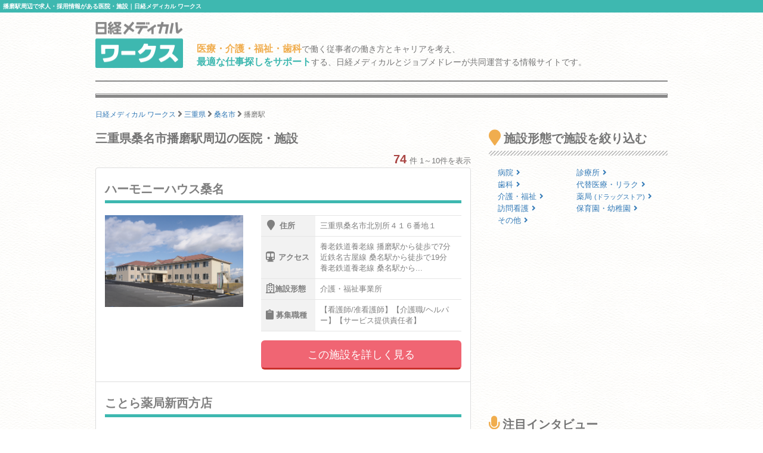

--- FILE ---
content_type: text/html; charset=utf-8
request_url: https://www.google.com/recaptcha/api2/aframe
body_size: 185
content:
<!DOCTYPE HTML><html><head><meta http-equiv="content-type" content="text/html; charset=UTF-8"></head><body><script nonce="VE59_FVZ95KJrfbUQskjFQ">/** Anti-fraud and anti-abuse applications only. See google.com/recaptcha */ try{var clients={'sodar':'https://pagead2.googlesyndication.com/pagead/sodar?'};window.addEventListener("message",function(a){try{if(a.source===window.parent){var b=JSON.parse(a.data);var c=clients[b['id']];if(c){var d=document.createElement('img');d.src=c+b['params']+'&rc='+(localStorage.getItem("rc::a")?sessionStorage.getItem("rc::b"):"");window.document.body.appendChild(d);sessionStorage.setItem("rc::e",parseInt(sessionStorage.getItem("rc::e")||0)+1);localStorage.setItem("rc::h",'1769656804008');}}}catch(b){}});window.parent.postMessage("_grecaptcha_ready", "*");}catch(b){}</script></body></html>